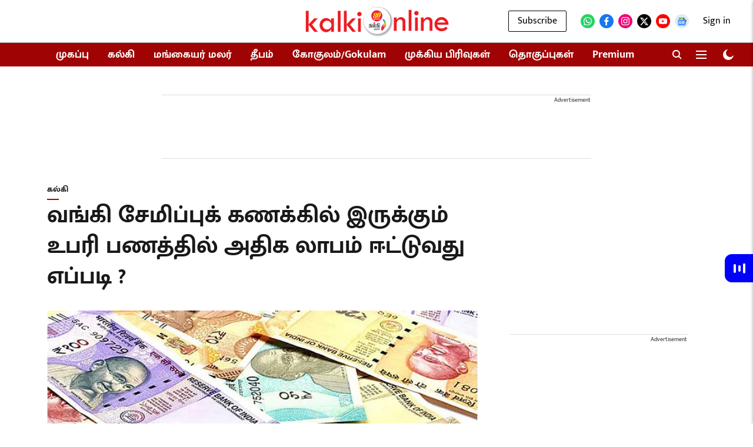

--- FILE ---
content_type: text/html; charset=utf-8
request_url: https://www.google.com/recaptcha/api2/aframe
body_size: 183
content:
<!DOCTYPE HTML><html><head><meta http-equiv="content-type" content="text/html; charset=UTF-8"></head><body><script nonce="dNM7Txh73K2Pdp87EZJgCA">/** Anti-fraud and anti-abuse applications only. See google.com/recaptcha */ try{var clients={'sodar':'https://pagead2.googlesyndication.com/pagead/sodar?'};window.addEventListener("message",function(a){try{if(a.source===window.parent){var b=JSON.parse(a.data);var c=clients[b['id']];if(c){var d=document.createElement('img');d.src=c+b['params']+'&rc='+(localStorage.getItem("rc::a")?sessionStorage.getItem("rc::b"):"");window.document.body.appendChild(d);sessionStorage.setItem("rc::e",parseInt(sessionStorage.getItem("rc::e")||0)+1);localStorage.setItem("rc::h",'1769930852171');}}}catch(b){}});window.parent.postMessage("_grecaptcha_ready", "*");}catch(b){}</script></body></html>